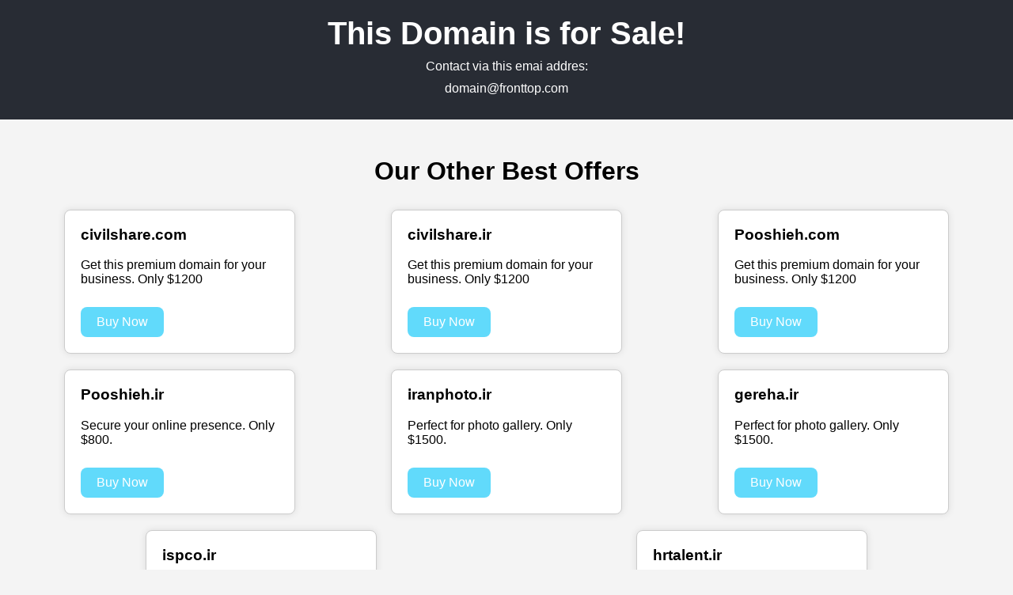

--- FILE ---
content_type: text/html
request_url: https://fronttop.com/
body_size: 614
content:
<!DOCTYPE html>
<html lang="en">
<head>
  <meta charset="UTF-8">
  <meta name="viewport" content="width=device-width, initial-scale=1.0">
  <title>Domain Sales</title>
  <link rel="stylesheet" href="style.css">
</head>
<body>
  <header class="header">
    <h1>This Domain is for Sale!</h1>
    <p>Contact via this emai addres:</p>
    <p>domain@fronttop.com</p>
  </header>

  <section class="domain-offers">
    <h2>Our Other Best Offers</h2>
    <div class="offer-list">
      
        <div class="offer-item">
            <h3>civilshare.com</h3>
            <p>Get this premium domain for your  business. Only $1200</p>
            <button class="cta-button">Buy Now</button>
          </div>
          <div class="offer-item">
            <h3>civilshare.ir</h3>
            <p>Get this premium domain for your  business. Only $1200</p>
            <button class="cta-button">Buy Now</button>
          </div>
      
        <div class="offer-item">
        <h3>Pooshieh.com</h3>
        <p>Get this premium domain for your  business. Only $1200</p>
        <button class="cta-button">Buy Now</button>
      </div>
      <div class="offer-item">
        <h3>Pooshieh.ir</h3>
        <p>Secure your online presence. Only $800.</p>
        <button class="cta-button">Buy Now</button>
      </div>
      <div class="offer-item">
        <h3>iranphoto.ir</h3>
        <p>Perfect for photo gallery. Only $1500.</p>
        <button class="cta-button">Buy Now</button>
      </div>

      <div class="offer-item">
        <h3>gereha.ir</h3>
        <p>Perfect for photo gallery. Only $1500.</p>
        <button class="cta-button">Buy Now</button>
      </div>

      <div class="offer-item">
        <h3>ispco.ir</h3>
        <p>Perfect for photo gallery. Only $1500.</p>
        <button class="cta-button">Buy Now</button>
      </div>

      <div class="offer-item">
        <h3>hrtalent.ir</h3>
        <p>Perfect for photo gallery. Only $1500.</p>
        <button class="cta-button">Buy Now</button>
      </div>
    </div>
  </section>


  <footer class="footer">
    <h2>Don't Miss Out!</h2>
    <p>Grab your desired domain before it's gone. Our domains are affordable and perfect for any type of website.</p>
    <button class="cta-button">Get Started Now</button>
  </footer>
</body>
</html>


--- FILE ---
content_type: text/css
request_url: https://fronttop.com/style.css
body_size: 298
content:
body {
    font-family: Arial, sans-serif;
    margin: 0;
    padding: 0;
    text-align: center;
    background-color: #f4f4f4;
  }
  
  .header {
    background-color: #282c34;
    color: white;
    padding: 20px;
  }
  
  .header h1 {
    margin: 0;
    font-size: 2.5em;
  }
  
  .header p {
    margin: 10px 0;
  }
  
  .domain-offers {
    padding: 20px;
  }
  
  .domain-offers h2 {
    font-size: 2em;
    margin-bottom: 20px;
  }
  
  .offer-list {
    display: flex;
    justify-content: space-around;
    flex-wrap: wrap;
  }
  
  .offer-item {
    background: white;
    border: 1px solid #ccc;
    border-radius: 8px;
    box-shadow: 0 0 10px rgba(0, 0, 0, 0.1);
    padding: 20px;
    margin: 10px;
    width: 250px;
    text-align: left;
  }
  
  .offer-item h3 {
    margin-top: 0;
  }
  
  .offer-item p {
    font-size: 1em;
  }
  
  .cta-button {
    background-color: #61dafb;
    border: none;
    color: white;
    padding: 10px 20px;
    font-size: 1em;
    margin-top: 10px;
    cursor: pointer;
    border-radius: 8px;
  }
  
  .footer {
    background-color: #282c34;
    color: white;
    padding: 20px;
  }
  
  .footer h2 {
    margin: 0;
    font-size: 2em;
  }
  
  .footer p {
    margin: 10px 0;
  }
  